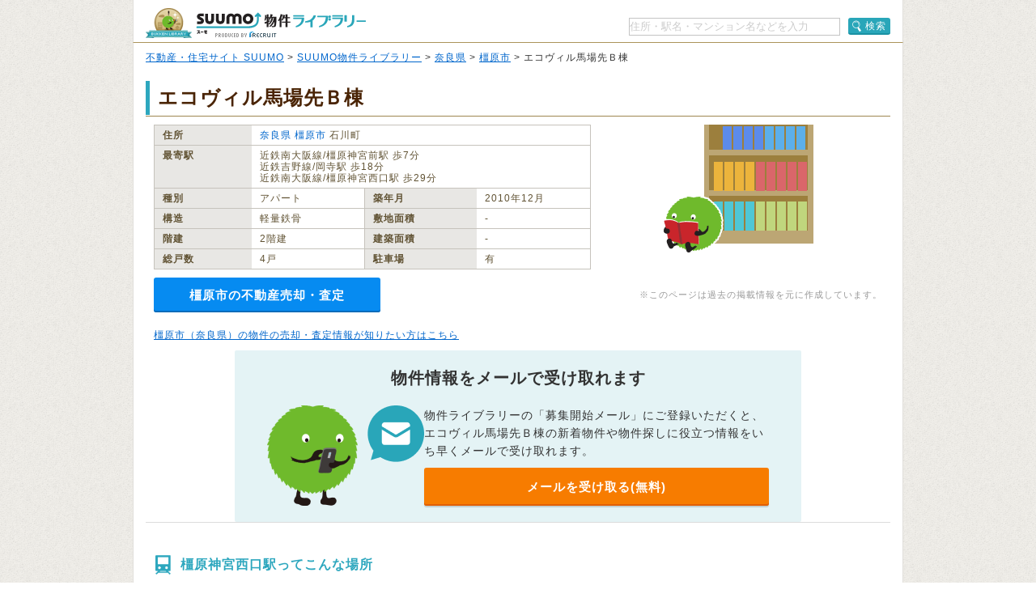

--- FILE ---
content_type: text/html;charset=UTF-8
request_url: https://suumo.jp/library/tf_29/sc_29205/to_1000615390/?bs=040
body_size: 12737
content:
<!DOCTYPE html PUBLIC "-//W3C//DTD XHTML 1.0 Transitional//EN" "http://www.w3.org/TR/xhtml1/DTD/xhtml1-transitional.dtd">
<html xmlns="http://www.w3.org/1999/xhtml" xml:lang="ja" lang="ja" xmlns:og="http://ogp.me/ns#" xmlns:fb="http://www.facebook.com/2008/fbml">
<head>
    <meta http-equiv="content-type" content="text/html; charset=utf-8" />
    <title>エコヴィル馬場先Ｂ棟/奈良県橿原市の物件情報【SUUMO】</title>
    <meta name="keywords" content="エコヴィル馬場先Ｂ棟,奈良県橿原市,物件,賃貸,マンション,新築マンション,中古マンション,SUUMO(スーモ)" />
    <meta name="description" content="エコヴィル馬場先Ｂ棟/奈良県橿原市の新築マンション、中古マンション、賃貸物件のSUUMO掲載情報がまとめて探せます。所在地は奈良県橿原市石川町（近鉄南大阪線/橿原神宮前駅 歩7分）。物件情報をまとめて探すなら【SUUMO物件ライブラリー】" />
    <meta http-equiv="content-style-type" content="text/css" />
    <meta http-equiv="content-script-type" content="text/javascript" />
    <link rel="stylesheet" type="text/css" media="screen, tv" href="/library/css/style.css?20260119" />
    <meta property="og:type" content="website" />
    <meta property="og:title" content="エコヴィル馬場先Ｂ棟/奈良県橿原市の物件情報【SUUMO】" />
    <meta property="og:image" content="https://suumo.jp/library/img/library_h1_title.png" />
    <meta property="og:url" content="https://suumo.jp/library/tf_29/sc_29205/to_1000615390/" />
    <meta property="fb:app_id" content="130714030375129" />
    <meta name="robots" content="noarchive" />
    
    <meta charset="utf-8"/>
    <script type="text/javascript" src="/library/lib/jquery.js?20260119"></script>
    <script type="text/javascript" src="/library/lib/jquery.tmpl.js?20260119"></script>
    <script type="text/javascript" src="https://www.google.com/jsapi?20260119"></script>
    
    
        
        <script type="text/javascript" src="/library/js/sa.input.js?20260119"></script>
        <script type="text/javascript" src="/library/js/sa.eventBind.js?20260119"></script>
        <script type="text/javascript" src="/library/js/sa.conv.js?20260119"></script>
    
    <script type="text/javascript" src="/library/js/library.js?20260119"></script>
    <link rel="canonical" href="https://suumo.jp/library/tf_29/sc_29205/to_1000615390/"/>
    <link rel="shortcut icon" href="/library/img/favicon.ico" type="image/vnd.microsoft.icon" />
    <link rel="icon" href="/library/img/favicon.ico" type="image/vnd.microsoft.icon" />
    <!-- ページ内スクロール用js -->
    <script type="text/javascript">
        $(document).ready(function () {
            $('a[href^="#"]').click(function (event) {
                var id = $(this).attr("href");
                var offset = 60;
                var target = $(id).offset().top - offset;
                $('html, body').animate({ scrollTop: target }, 500);
                event.preventDefault();
                return false;
            });
        });
    </script>
    
        <!-- Start Visual Website Optimizer Asynchronous Code -->
        <script type="text/javascript">
            var _vwo_code = (function () {
                var account_id = 102387,
                    settings_tolerance = 2000,
                    library_tolerance = 2500,
                    use_existing_jquery = false,
                    f = false, d = document; return { use_existing_jquery : function () { return use_existing_jquery; }, library_tolerance : function () { return library_tolerance; }, finish : function () { if (!f) { f = true;var a = d.getElementById('_vis_opt_path_hides'); if (a) a.parentNode.removeChild(a); } }, finished : function () { return f; },load : function (a) { var b = d.createElement('script'); b.src = a; b.type = 'text/javascript'; b.innerText; b.onerror = function () { _vwo_code.finish(); }; d.getElementsByTagName('head')[0].appendChild(b); }, init:function () { settings_timer=setTimeout('_vwo_code.finish()', settings_tolerance); var a = d.createElement('style'), b = 'body{opacity:0 !important;filter:alpha(opacity=0) !important;background:none !important;}', h = d.getElementsByTagName('head')[0]; a.setAttribute('id','_vis_opt_path_hides'); a.setAttribute('type','text/css'); if (a.styleSheet) a.styleSheet.cssText=b; else a.appendChild(d.createTextNode(b)); h.appendChild(a); this.load('//dev.visualwebsiteoptimizer.com/j.php?a=' + account_id + '&u=' + encodeURIComponent(d.URL) + '&r=' + Math.random()); return settings_timer;}}; } ()); _vwo_settings_timer = _vwo_code.init();
        </script>
        <!-- End Visual Website Optimizer Asynchronous Code -->
    
</head>

<body id="pageTop">
    
    <!-- ↓wrapper↓ -->
    <div id="wrapper">
        <!-- ↓header↓ -->
        <div id="header" class="bdLBrownB1">
            
        <div class="cFix fl">
            <div class="fl" title="SUUMO（スーモ）物件ライブラリー"><a href="/library/" class="b headH1title">SUUMO（スーモ）物件ライブラリー</a></div>
        </div>
        <ul class="cFix mT10 pB5">
            <li class="fr cFix w323 pT2">
                <div class="fl"><input name="kns" type="text" class="w259 TF tfSch h20" id="kns01" title="住所・駅名・マンション名などを入力" value="住所・駅名・マンション名などを入力"  onkeyDown="change(event.keyCode)"/></div>
                <div class="fr"><a  href="javascript:void(0)" class="action_btn action_btn--searchIcon"><span class="ic icSearch" title="検索" onClick="searchHeaderButton();return false;">検索</span></a></div>
                <script type="text/javascript">
                  function change(code){
                    if(code == 13){
                      searchHeaderButton();
                    }else{
                      return;
                    }
                  }
                  function searchHeaderButton(){
                    if($("#kns01").val() == "住所・駅名・マンション名などを入力"){
                      alert("キーワードを入力してください");
                      return false;
                    }else if(!$("#kns01").val().match(/[^\s$^　$]/)){
                      alert("キーワードを入力してください");
                      return false;
                    }
                    location.href = "/library/search/ichiran.html?qr=" + encodeURIComponent($("#kns01").val());
                    return false;
                  }
                </script>
            </li>
        </ul>
    
        </div>
        <!-- ↑header↑ -->
        <!-- ↓pankuzu↓ -->
        
        <div class="pT10 pB5 pH15 bgWhite bdLTGrayL bdLTGrayR">
            
                <a href="https://suumo.jp/">不動産・住宅サイト SUUMO</a> &gt;
            
                <a href="https://suumo.jp/library/">SUUMO物件ライブラリー</a> &gt;
            
                <a href="https://suumo.jp/library/tf_29/">奈良県</a> &gt;
            
                <a href="https://suumo.jp/library/tf_29/sc_29205/">橿原市</a> &gt;
            
            エコヴィル馬場先Ｂ棟
        </div>
    
        <!-- ↑pankuzu↑ -->
        <!-- ↓bottomWrapper↓ -->
        <div id="bottomWrapper">
            <!-- ↓contents↓ -->
            <div id="contents">
                <div class="h1title">
                    <h1>エコヴィル馬場先Ｂ棟</h1>
                </div>
                

                <div class="cFix p10 W900"><!-- maincontents -->
                    <div class="cFix">
                        <div class="fl w540 mR7 mB10">
                            <table border="0" cellspacing="0" cellpadding="0" class="w540 bdLLGray tlf fgBrown fs12">
                                <tbody>
                                    <tr>
                                        <th valign="top" scope="row"
                                            class="bdLLGrayL bdLLGrayT bdLLGrayB bgLLLGray w100 pH10 pV5 lh14 bld">住所
                                        </th>
                                        <td valign="top" colspan="3" class="bdLLGrayT bdLLGrayB pH10 pV5 lh14"><a href="/library/tf_29/" class="tdNone" >奈良県</a> <a href="/library/tf_29/sc_29205/" class="tdNone" >橿原市</a> 石川町</td>
                                    </tr>
                                    <tr>
                                        <th valign="top" scope="row"
                                            class="bdLLGrayL bdLLGrayT dLLGrayB bgLLLGray w100 pH10 pV5 lh14 bld">最寄駅
                                        </th>
                                        <td valign="top" colspan="3" class="bdLLGrayT bdLLGrayB pH10 pV5 lh14">
                                            
                                                近鉄南大阪線/橿原神宮前駅 歩7分
                                                <br/>
                                            
                                            
                                                近鉄吉野線/岡寺駅 歩18分
                                                <br />
                                            
                                            
                                                近鉄南大阪線/橿原神宮西口駅 歩29分
                                                <br/>
                                            
                                        </td>
                                    </tr>
                                    <tr>
                                        <th valign="top" scope="row"
                                            class="bdLLGrayL bdLLGrayT bdLLGrayB bgLLLGray w100 pH10 pV5 lh14 bld">種別
                                        </th>
                                        <td valign="top" class="bdLLGrayT bdLLGrayB pH10 pV5 w186 lh14">アパート</td>
                                        <th valign="top" scope="row"
                                            class="bdLLGrayL bdLLGrayT bgLLLGray w100 pH10 pV5 lh14 bld">築年月</th>
                                        <td valign="top" class="bdLLGrayT bdLLGrayB pH10 pV5 w186 lh14">2010年12月</td>
                                    </tr>
                                    <tr>
                                        <th valign="top" scope="row"
                                            class="bdLLGrayL bdLLGrayT bdLLGrayB bgLLLGray w100 pH10 pV5 lh14 bld">構造
                                        </th>
                                        <td valign="top" class="bdLLGrayT bdLLGrayB pH10 pV5 w186 lh14">軽量鉄骨</td>
                                        <th valign="top" scope="row"
                                            class="bdLLGrayL bdLLGrayT bdLLGrayB bgLLLGray w100 pH10 pV5 lh14 bld">敷地面積
                                        </th>
                                        <td valign="top" class="bdLLGrayT bdLLGrayB pH10 pV5 w186 lh14">‐</td>
                                    </tr>
                                    <tr>
                                        <th valign="top" scope="row"
                                            class="bdLLGrayL bdLLGrayT bdLLGrayB bgLLLGray w100 pH10 pV5 lh14 bld">階建
                                        </th>
                                        <td valign="top" class="bdLLGrayT bdLLGrayB pH10 pV5 w186 lh14">2階建</td>
                                        <th valign="top" scope="row"
                                            class="bdLLGrayL bdLLGrayT bdLLGrayB bgLLLGray w100 pH10 pV5 lh14 bld">建築面積
                                        </th>
                                        <td valign="top" class="bdLLGrayT bdLLGrayB pH10 pV5 w186 lh14">‐</td>
                                    </tr>
                                    <tr>
                                        <th valign="top" scope="row"
                                            class="bdLLGrayL bdLLGrayT bdLLGrayB bgLLLGray w100 pH10 pV5 lh14 bld">総戸数
                                        </th>
                                        <td valign="top" class="bdLLGrayT bdLLGrayB pH10 pV5 w186 lh14">4戸</td>
                                        <th valign="top" scope="row"
                                            class="bdLLGrayL bdLLGrayT bdLLGrayB bgLLLGray w100 pH10 pV5 lh14 bld">駐車場
                                        </th>
                                        <td valign="top" class="bdLLGrayT bdLLGrayB pH10 pV5 w186 lh14">有</td>
                                    </tr>
                                </tbody>
                            </table>
                            
                            
                            
                        </div>

                        <div class="fl pr">
                            
                                
                                
                                
                                    <div class="slick">
                                        <div class="slick_nophoto">
                                            <div class="slick_nophoto-object"><img src="/library/img/suumobook.png"
                                                    alt="noimage" loading="eager" /></div>
                                        </div>
                                    </div>
                                
                            
                            
                        </div>

                </div>
                <div class="fr">
                    <br />
                    <div class="fgLTGray fs11">※このページは過去の掲載情報を元に作成しています。</div>
                </div>
                <div class="baikyaku-button">
                    <a class="baikyaku-button_link"
                        href="/jj/kaisha/shiryou/JJ050FG510/?ar=000&amp;bs=100&amp;senimotokbn=1&amp;sms=D"
                        target="_blank">橿原市の不動産売却・査定</a>
                </div>
            </div><!-- /maincontents -->

            <p class="mT10 mB10 mL10">
                <a href="https://suumo.jp/baikyaku/nara/sc_kashihara/top/" target="_blank">橿原市（奈良県）の物件の売却・査定情報が知りたい方はこちら</a>
            </p>

            
            <!-- /cassettearea -->
            <div class="mail_cassette">
                <h2 class="mail_cassette-header">物件情報をメールで受け取れます</h2>
                <div class="mail_cassette-body">
                    <img src="/library/img/suumo_mail.png" alt="物件情報をメールで受け取れます" width="194" height="124">
                    <div>
                        <div class="mail_cassette-text">物件ライブラリーの「募集開始メール」にご登録いただくと、エコヴィル馬場先Ｂ棟の新着物件や物件探しに役立つ情報をいち早くメールで受け取れます。</div>
                        <a class="mail_cassette-button" href="/jj/common/service/JJ901FM800/?touCd=1000615390">メールを受け取る(無料)</a>
                    </div>
                </div>
            </div>
            
            
            
            <div class="bdPaleGrayT"></div>

            
            

            
            
                <div id="js-eki_gaiyo-cassette" class="gaiyo-cassette"><!-- eki_gaiyo -->
                    
                        <div class="accordion-item">
                            <div class="gaiyo-title"><div class="eki_gaiyo-title_icon">
                                    <h2>橿原神宮西口駅ってこんな場所</h2>
                                </div>
                            </div>
                            <div class="gaiyo-body">
                            <p>
                                橿原神宮西口駅は、近鉄南大阪線が運行しています。
                            
                            
                                <br/>駅周辺にはコンビニなどの商業施設があり、生活利便性が高い街です。<br/>また、幼稚園・保育園、中学校があるので、教育環境も充実しています。
                            
                                
                            
                                
                            
                            
                            
                            </p>
                            </div>
                            
                            <div class="gaiyo-notes">
                                ※掲載しているアクセス情報は2021年03月時点のものです。<br/>※経路情報、所要時間情報は平日・日中の標準的な所要時間での乗り換え経路を採用しています。
                            </div>
                            
                            
                            
                            <div class="cFix">
                                <div id="js-shikugun_gaiyo-btn" class="gaiyo-btn">
                                    <a id="gaiyo-btn_link-07910" class="gaiyo-btn_link" href="/machi/nara/ek_07910/" target="_blank">橿原神宮西口駅の住みやすさを見る</a>
                                </div>
                            </div>
                        </div>
                        
                        
                    
                        <div class="accordion-item is-hidden">
                            <div class="gaiyo-title"><div class="eki_gaiyo-title_icon">
                                    <h2>橿原神宮前駅ってこんな場所</h2>
                                </div>
                            </div>
                            <div class="gaiyo-body">
                            <p>
                                橿原神宮前駅は、近鉄南大阪線、近鉄橿原線、近鉄吉野線が通っています。
                            
                            
                                
                            
                                <br/>駅周辺にはスーパー、コンビニ、薬局（薬店）などの商業施設があり、生活利便性が高い街です。<br/>また、幼稚園・保育園、小学校があるので、教育環境も充実しています。
                            
                                
                            
                            
                            
                            </p>
                            </div>
                            
                            <div class="gaiyo-notes">
                                ※掲載しているアクセス情報は2021年03月時点のものです。<br/>※経路情報、所要時間情報は平日・日中の標準的な所要時間での乗り換え経路を採用しています。
                            </div>
                            
                            
                            
                            <div class="cFix">
                                <div id="js-shikugun_gaiyo-btn" class="gaiyo-btn">
                                    <a id="gaiyo-btn_link-07920" class="gaiyo-btn_link" href="/machi/nara/ek_07920/" target="_blank">橿原神宮前駅の住みやすさを見る</a>
                                </div>
                            </div>
                        </div>
                        
                        
                    
                        <div class="accordion-item is-hidden">
                            <div class="gaiyo-title"><div class="eki_gaiyo-title_icon">
                                    <h2>岡寺駅ってこんな場所</h2>
                                </div>
                            </div>
                            <div class="gaiyo-body">
                            <p>
                                岡寺駅は、近鉄吉野線が運行しています。
                            
                            
                                
                            
                                
                            
                                <br/>駅周辺にはスーパー、コンビニ、薬局（薬店）などの商業施設があり、生活利便性が高い街です。<br/>また、幼稚園・保育園、小学校があるので、教育環境も充実しています。
                            
                            
                            
                            </p>
                            </div>
                            
                            <div class="gaiyo-notes">
                                ※掲載しているアクセス情報は2021年03月時点のものです。<br/>※経路情報、所要時間情報は平日・日中の標準的な所要時間での乗り換え経路を採用しています。
                            </div>
                            
                            
                            
                            <div class="cFix">
                                <div id="js-shikugun_gaiyo-btn" class="gaiyo-btn">
                                    <a id="gaiyo-btn_link-06540" class="gaiyo-btn_link" href="/machi/nara/ek_06540/" target="_blank">岡寺駅の住みやすさを見る</a>
                                </div>
                            </div>
                        </div>
                        
                        
                            <div class="accordion">
                                <a href="javascript:void(0);" class="js-accordion-trigger">
                                    <p class="accordion--open">
                                        <span class="accordion--open-icon"></span>
                                        <span class="accordion--open-text">他の駅を見る</span>
                                    </p>
                                    <p class="accordion--close" style="display: none">
                                        <span class="accordion--close-icon"></span>
                                        <span class="accordion--close-text">閉じる</span>
                                    </p>

                                </a>
                            </div>
                        
                    
                </div><!-- /eki_gaiyo -->
                <div class="bdPaleGrayT"></div>
            
            
            
                <div id="js-rosen_info" class="rosen_info-cassette"><!-- rosen_info -->
                    
                        <div class="accordion-item">
                            <div class="rosen_info-title">
                                <div class="rosen_info-title_icon">
                                    <h2>橿原神宮西口駅の路線情報</h2>
                                </div>
                            </div>
                            <div class="rosen_info js-rosenTab">
                                <div class="rosen_info-nav">
                                    <ul class="rosen_info-nav_list">
                                        
                                                <li class="rosen_info-nav_btn js-rosenTabBtn is-active"><span class="rosen_info-nav_text">近鉄南大阪線</span></li>
                                        
                                    </ul>
                                </div>
                                <div class="rosen_info-body js-rosenSlider" data-ol-has-click-handler="">
                                
                                    <div class="rosen_info-body_item js-rosenTabBody">
                                        <div class="rosen_congestion">
                                        
                                            <ul class="rosen_congestion-list">
                                                
                                                    <li class="rosen_congestion-item">近鉄南大阪線(混雑率：132%(俊徳道→布施))</li>
                                                
                                                    <li class="rosen_congestion-item">近鉄南大阪線(混雑率：128%(北田辺→河堀口))</li>
                                                
                                            </ul>
                                        
                                        </div>
                                        <div class="rosen-slider js-rosenSliderWrapper">
                                            <div class="rosen-slider_arrow rosen-slider_arrow--prev">
                                                <a href="javascript:void(0);" class="rosen-slider_prev js-rosenSliderPrev">前へ</a>
                                            </div>
                                            <div class="rosen-slider_stage">
                                                <ul class="rosen_station-list js-rosenSliderSlides">
                                                    
                                                        <li class="rosen_station-item js-rosenSliderItem">
                                                            <a href="/osaka/ek_05690/" class="rosen_station-btn" target="_blank">
                                                                <span class="rosen_station-inner"><span class="rosen_station-text">大阪阿部野橋</span></span>
                                                            </a>
                                                        </li>
                                                    
                                                        <li class="rosen_station-item js-rosenSliderItem">
                                                            <a href="/osaka/ek_15230/" class="rosen_station-btn" target="_blank">
                                                                <span class="rosen_station-inner"><span class="rosen_station-text">河堀口</span></span>
                                                            </a>
                                                        </li>
                                                    
                                                        <li class="rosen_station-item js-rosenSliderItem">
                                                            <a href="/osaka/ek_11350/" class="rosen_station-btn" target="_blank">
                                                                <span class="rosen_station-inner"><span class="rosen_station-text">北田辺</span></span>
                                                            </a>
                                                        </li>
                                                    
                                                        <li class="rosen_station-item js-rosenSliderItem">
                                                            <a href="/osaka/ek_03610/" class="rosen_station-btn" target="_blank">
                                                                <span class="rosen_station-inner"><span class="rosen_station-text">今川</span></span>
                                                            </a>
                                                        </li>
                                                    
                                                        <li class="rosen_station-item js-rosenSliderItem">
                                                            <a href="/osaka/ek_31280/" class="rosen_station-btn" target="_blank">
                                                                <span class="rosen_station-inner"><span class="rosen_station-text">針中野</span></span>
                                                            </a>
                                                        </li>
                                                    
                                                        <li class="rosen_station-item js-rosenSliderItem">
                                                            <a href="/osaka/ek_39940/" class="rosen_station-btn" target="_blank">
                                                                <span class="rosen_station-inner"><span class="rosen_station-text">矢田</span></span>
                                                            </a>
                                                        </li>
                                                    
                                                        <li class="rosen_station-item js-rosenSliderItem">
                                                            <a href="/osaka/ek_09970/" class="rosen_station-btn" target="_blank">
                                                                <span class="rosen_station-inner"><span class="rosen_station-text">河内天美</span></span>
                                                            </a>
                                                        </li>
                                                    
                                                        <li class="rosen_station-item js-rosenSliderItem">
                                                            <a href="/osaka/ek_29800/" class="rosen_station-btn" target="_blank">
                                                                <span class="rosen_station-inner"><span class="rosen_station-text">布忍</span></span>
                                                            </a>
                                                        </li>
                                                    
                                                        <li class="rosen_station-item js-rosenSliderItem">
                                                            <a href="/osaka/ek_22570/" class="rosen_station-btn" target="_blank">
                                                                <span class="rosen_station-inner"><span class="rosen_station-text">高見ノ里</span></span>
                                                            </a>
                                                        </li>
                                                    
                                                        <li class="rosen_station-item js-rosenSliderItem">
                                                            <a href="/osaka/ek_10050/" class="rosen_station-btn" target="_blank">
                                                                <span class="rosen_station-inner"><span class="rosen_station-text">河内松原</span></span>
                                                            </a>
                                                        </li>
                                                    
                                                        <li class="rosen_station-item js-rosenSliderItem">
                                                            <a href="/osaka/ek_04810/" class="rosen_station-btn" target="_blank">
                                                                <span class="rosen_station-inner"><span class="rosen_station-text">恵我ノ荘</span></span>
                                                            </a>
                                                        </li>
                                                    
                                                        <li class="rosen_station-item js-rosenSliderItem">
                                                            <a href="/osaka/ek_22710/" class="rosen_station-btn" target="_blank">
                                                                <span class="rosen_station-inner"><span class="rosen_station-text">高鷲</span></span>
                                                            </a>
                                                        </li>
                                                    
                                                        <li class="rosen_station-item js-rosenSliderItem">
                                                            <a href="/osaka/ek_33810/" class="rosen_station-btn" target="_blank">
                                                                <span class="rosen_station-inner"><span class="rosen_station-text">藤井寺</span></span>
                                                            </a>
                                                        </li>
                                                    
                                                        <li class="rosen_station-item js-rosenSliderItem">
                                                            <a href="/osaka/ek_30460/" class="rosen_station-btn" target="_blank">
                                                                <span class="rosen_station-inner"><span class="rosen_station-text">土師ノ里</span></span>
                                                            </a>
                                                        </li>
                                                    
                                                        <li class="rosen_station-item js-rosenSliderItem">
                                                            <a href="/osaka/ek_25880/" class="rosen_station-btn" target="_blank">
                                                                <span class="rosen_station-inner"><span class="rosen_station-text">道明寺</span></span>
                                                            </a>
                                                        </li>
                                                    
                                                        <li class="rosen_station-item js-rosenSliderItem">
                                                            <a href="/osaka/ek_34590/" class="rosen_station-btn" target="_blank">
                                                                <span class="rosen_station-inner"><span class="rosen_station-text">古市</span></span>
                                                            </a>
                                                        </li>
                                                    
                                                        <li class="rosen_station-item js-rosenSliderItem">
                                                            <a href="/osaka/ek_15270/" class="rosen_station-btn" target="_blank">
                                                                <span class="rosen_station-inner"><span class="rosen_station-text">駒ケ谷</span></span>
                                                            </a>
                                                        </li>
                                                    
                                                        <li class="rosen_station-item js-rosenSliderItem">
                                                            <a href="/osaka/ek_09310/" class="rosen_station-btn" target="_blank">
                                                                <span class="rosen_station-inner"><span class="rosen_station-text">上ノ太子</span></span>
                                                            </a>
                                                        </li>
                                                    
                                                        <li class="rosen_station-item js-rosenSliderItem">
                                                            <a href="/nara/ek_29530/" class="rosen_station-btn" target="_blank">
                                                                <span class="rosen_station-inner"><span class="rosen_station-text">二上山</span></span>
                                                            </a>
                                                        </li>
                                                    
                                                        <li class="rosen_station-item js-rosenSliderItem">
                                                            <a href="/nara/ek_29550/" class="rosen_station-btn" target="_blank">
                                                                <span class="rosen_station-inner"><span class="rosen_station-text">二上神社口</span></span>
                                                            </a>
                                                        </li>
                                                    
                                                        <li class="rosen_station-item js-rosenSliderItem">
                                                            <a href="/nara/ek_22070/" class="rosen_station-btn" target="_blank">
                                                                <span class="rosen_station-inner"><span class="rosen_station-text">当麻寺</span></span>
                                                            </a>
                                                        </li>
                                                    
                                                        <li class="rosen_station-item js-rosenSliderItem">
                                                            <a href="/nara/ek_03790/" class="rosen_station-btn" target="_blank">
                                                                <span class="rosen_station-inner"><span class="rosen_station-text">磐城</span></span>
                                                            </a>
                                                        </li>
                                                    
                                                        <li class="rosen_station-item js-rosenSliderItem">
                                                            <a href="/nara/ek_18390/" class="rosen_station-btn" target="_blank">
                                                                <span class="rosen_station-inner"><span class="rosen_station-text">尺土</span></span>
                                                            </a>
                                                        </li>
                                                    
                                                        <li class="rosen_station-item js-rosenSliderItem">
                                                            <a href="/nara/ek_22330/" class="rosen_station-btn" target="_blank">
                                                                <span class="rosen_station-inner"><span class="rosen_station-text">高田市</span></span>
                                                            </a>
                                                        </li>
                                                    
                                                        <li class="rosen_station-item js-rosenSliderItem">
                                                            <a href="/nara/ek_04130/" class="rosen_station-btn" target="_blank">
                                                                <span class="rosen_station-inner"><span class="rosen_station-text">浮孔</span></span>
                                                            </a>
                                                        </li>
                                                    
                                                        <li class="rosen_station-item js-rosenSliderItem">
                                                            <a href="/nara/ek_34840/" class="rosen_station-btn" target="_blank">
                                                                <span class="rosen_station-inner"><span class="rosen_station-text">坊城</span></span>
                                                            </a>
                                                        </li>
                                                    
                                                        <li class="rosen_station-item js-rosenSliderItem is-active">
                                                            <a href="/nara/ek_07910/" class="rosen_station-btn" target="_blank">
                                                                <span class="rosen_station-inner"><span class="rosen_station-text">橿原神宮西口</span></span>
                                                            </a>
                                                        </li>
                                                    
                                                        <li class="rosen_station-item js-rosenSliderItem">
                                                            <a href="/nara/ek_07920/" class="rosen_station-btn" target="_blank">
                                                                <span class="rosen_station-inner"><span class="rosen_station-text">橿原神宮前</span></span>
                                                            </a>
                                                        </li>
                                                    
                                                </ul>
                                            </div>
                                            <div class="rosen-slider_arrow rosen-slider_arrow--next">
                                                <a href="javascript:void(0);" class="rosen-slider_next js-rosenSliderNext">次へ</a>
                                            </div>
                                        </div>
                                    </div>
                                
                                </div>
                                <div class="rosen_info-notes">
                                    <div>※こちらは定員乗車の基準を100%とした、2017年の国土交通省のデータより抜粋しています。詳細について、<a href='https://www.mlit.go.jp/report/press/tetsudo04_hh_000068.html' target='_blank'>こちら</a>をご覧ください。</div>
                                </div>
                            </div>
                        </div>
                        
                    
                        <div class="accordion-item is-hidden">
                            <div class="rosen_info-title">
                                <div class="rosen_info-title_icon">
                                    <h2>橿原神宮前駅の路線情報</h2>
                                </div>
                            </div>
                            <div class="rosen_info js-rosenTab">
                                <div class="rosen_info-nav">
                                    <ul class="rosen_info-nav_list">
                                        
                                                <li class="rosen_info-nav_btn js-rosenTabBtn is-active"><span class="rosen_info-nav_text">近鉄南大阪線</span></li>
                                        
                                                <li class="rosen_info-nav_btn js-rosenTabBtn"><span class="rosen_info-nav_text">近鉄橿原線</span></li>
                                        
                                                <li class="rosen_info-nav_btn js-rosenTabBtn"><span class="rosen_info-nav_text">近鉄吉野線</span></li>
                                        
                                    </ul>
                                </div>
                                <div class="rosen_info-body js-rosenSlider" data-ol-has-click-handler="">
                                
                                    <div class="rosen_info-body_item js-rosenTabBody">
                                        <div class="rosen_congestion">
                                        
                                            <ul class="rosen_congestion-list">
                                                
                                                    <li class="rosen_congestion-item">近鉄南大阪線(混雑率：132%(俊徳道→布施))</li>
                                                
                                                    <li class="rosen_congestion-item">近鉄南大阪線(混雑率：128%(北田辺→河堀口))</li>
                                                
                                            </ul>
                                        
                                        </div>
                                        <div class="rosen-slider js-rosenSliderWrapper">
                                            <div class="rosen-slider_arrow rosen-slider_arrow--prev">
                                                <a href="javascript:void(0);" class="rosen-slider_prev js-rosenSliderPrev">前へ</a>
                                            </div>
                                            <div class="rosen-slider_stage">
                                                <ul class="rosen_station-list js-rosenSliderSlides">
                                                    
                                                        <li class="rosen_station-item js-rosenSliderItem">
                                                            <a href="/osaka/ek_05690/" class="rosen_station-btn" target="_blank">
                                                                <span class="rosen_station-inner"><span class="rosen_station-text">大阪阿部野橋</span></span>
                                                            </a>
                                                        </li>
                                                    
                                                        <li class="rosen_station-item js-rosenSliderItem">
                                                            <a href="/osaka/ek_15230/" class="rosen_station-btn" target="_blank">
                                                                <span class="rosen_station-inner"><span class="rosen_station-text">河堀口</span></span>
                                                            </a>
                                                        </li>
                                                    
                                                        <li class="rosen_station-item js-rosenSliderItem">
                                                            <a href="/osaka/ek_11350/" class="rosen_station-btn" target="_blank">
                                                                <span class="rosen_station-inner"><span class="rosen_station-text">北田辺</span></span>
                                                            </a>
                                                        </li>
                                                    
                                                        <li class="rosen_station-item js-rosenSliderItem">
                                                            <a href="/osaka/ek_03610/" class="rosen_station-btn" target="_blank">
                                                                <span class="rosen_station-inner"><span class="rosen_station-text">今川</span></span>
                                                            </a>
                                                        </li>
                                                    
                                                        <li class="rosen_station-item js-rosenSliderItem">
                                                            <a href="/osaka/ek_31280/" class="rosen_station-btn" target="_blank">
                                                                <span class="rosen_station-inner"><span class="rosen_station-text">針中野</span></span>
                                                            </a>
                                                        </li>
                                                    
                                                        <li class="rosen_station-item js-rosenSliderItem">
                                                            <a href="/osaka/ek_39940/" class="rosen_station-btn" target="_blank">
                                                                <span class="rosen_station-inner"><span class="rosen_station-text">矢田</span></span>
                                                            </a>
                                                        </li>
                                                    
                                                        <li class="rosen_station-item js-rosenSliderItem">
                                                            <a href="/osaka/ek_09970/" class="rosen_station-btn" target="_blank">
                                                                <span class="rosen_station-inner"><span class="rosen_station-text">河内天美</span></span>
                                                            </a>
                                                        </li>
                                                    
                                                        <li class="rosen_station-item js-rosenSliderItem">
                                                            <a href="/osaka/ek_29800/" class="rosen_station-btn" target="_blank">
                                                                <span class="rosen_station-inner"><span class="rosen_station-text">布忍</span></span>
                                                            </a>
                                                        </li>
                                                    
                                                        <li class="rosen_station-item js-rosenSliderItem">
                                                            <a href="/osaka/ek_22570/" class="rosen_station-btn" target="_blank">
                                                                <span class="rosen_station-inner"><span class="rosen_station-text">高見ノ里</span></span>
                                                            </a>
                                                        </li>
                                                    
                                                        <li class="rosen_station-item js-rosenSliderItem">
                                                            <a href="/osaka/ek_10050/" class="rosen_station-btn" target="_blank">
                                                                <span class="rosen_station-inner"><span class="rosen_station-text">河内松原</span></span>
                                                            </a>
                                                        </li>
                                                    
                                                        <li class="rosen_station-item js-rosenSliderItem">
                                                            <a href="/osaka/ek_04810/" class="rosen_station-btn" target="_blank">
                                                                <span class="rosen_station-inner"><span class="rosen_station-text">恵我ノ荘</span></span>
                                                            </a>
                                                        </li>
                                                    
                                                        <li class="rosen_station-item js-rosenSliderItem">
                                                            <a href="/osaka/ek_22710/" class="rosen_station-btn" target="_blank">
                                                                <span class="rosen_station-inner"><span class="rosen_station-text">高鷲</span></span>
                                                            </a>
                                                        </li>
                                                    
                                                        <li class="rosen_station-item js-rosenSliderItem">
                                                            <a href="/osaka/ek_33810/" class="rosen_station-btn" target="_blank">
                                                                <span class="rosen_station-inner"><span class="rosen_station-text">藤井寺</span></span>
                                                            </a>
                                                        </li>
                                                    
                                                        <li class="rosen_station-item js-rosenSliderItem">
                                                            <a href="/osaka/ek_30460/" class="rosen_station-btn" target="_blank">
                                                                <span class="rosen_station-inner"><span class="rosen_station-text">土師ノ里</span></span>
                                                            </a>
                                                        </li>
                                                    
                                                        <li class="rosen_station-item js-rosenSliderItem">
                                                            <a href="/osaka/ek_25880/" class="rosen_station-btn" target="_blank">
                                                                <span class="rosen_station-inner"><span class="rosen_station-text">道明寺</span></span>
                                                            </a>
                                                        </li>
                                                    
                                                        <li class="rosen_station-item js-rosenSliderItem">
                                                            <a href="/osaka/ek_34590/" class="rosen_station-btn" target="_blank">
                                                                <span class="rosen_station-inner"><span class="rosen_station-text">古市</span></span>
                                                            </a>
                                                        </li>
                                                    
                                                        <li class="rosen_station-item js-rosenSliderItem">
                                                            <a href="/osaka/ek_15270/" class="rosen_station-btn" target="_blank">
                                                                <span class="rosen_station-inner"><span class="rosen_station-text">駒ケ谷</span></span>
                                                            </a>
                                                        </li>
                                                    
                                                        <li class="rosen_station-item js-rosenSliderItem">
                                                            <a href="/osaka/ek_09310/" class="rosen_station-btn" target="_blank">
                                                                <span class="rosen_station-inner"><span class="rosen_station-text">上ノ太子</span></span>
                                                            </a>
                                                        </li>
                                                    
                                                        <li class="rosen_station-item js-rosenSliderItem">
                                                            <a href="/nara/ek_29530/" class="rosen_station-btn" target="_blank">
                                                                <span class="rosen_station-inner"><span class="rosen_station-text">二上山</span></span>
                                                            </a>
                                                        </li>
                                                    
                                                        <li class="rosen_station-item js-rosenSliderItem">
                                                            <a href="/nara/ek_29550/" class="rosen_station-btn" target="_blank">
                                                                <span class="rosen_station-inner"><span class="rosen_station-text">二上神社口</span></span>
                                                            </a>
                                                        </li>
                                                    
                                                        <li class="rosen_station-item js-rosenSliderItem">
                                                            <a href="/nara/ek_22070/" class="rosen_station-btn" target="_blank">
                                                                <span class="rosen_station-inner"><span class="rosen_station-text">当麻寺</span></span>
                                                            </a>
                                                        </li>
                                                    
                                                        <li class="rosen_station-item js-rosenSliderItem">
                                                            <a href="/nara/ek_03790/" class="rosen_station-btn" target="_blank">
                                                                <span class="rosen_station-inner"><span class="rosen_station-text">磐城</span></span>
                                                            </a>
                                                        </li>
                                                    
                                                        <li class="rosen_station-item js-rosenSliderItem">
                                                            <a href="/nara/ek_18390/" class="rosen_station-btn" target="_blank">
                                                                <span class="rosen_station-inner"><span class="rosen_station-text">尺土</span></span>
                                                            </a>
                                                        </li>
                                                    
                                                        <li class="rosen_station-item js-rosenSliderItem">
                                                            <a href="/nara/ek_22330/" class="rosen_station-btn" target="_blank">
                                                                <span class="rosen_station-inner"><span class="rosen_station-text">高田市</span></span>
                                                            </a>
                                                        </li>
                                                    
                                                        <li class="rosen_station-item js-rosenSliderItem">
                                                            <a href="/nara/ek_04130/" class="rosen_station-btn" target="_blank">
                                                                <span class="rosen_station-inner"><span class="rosen_station-text">浮孔</span></span>
                                                            </a>
                                                        </li>
                                                    
                                                        <li class="rosen_station-item js-rosenSliderItem">
                                                            <a href="/nara/ek_34840/" class="rosen_station-btn" target="_blank">
                                                                <span class="rosen_station-inner"><span class="rosen_station-text">坊城</span></span>
                                                            </a>
                                                        </li>
                                                    
                                                        <li class="rosen_station-item js-rosenSliderItem">
                                                            <a href="/nara/ek_07910/" class="rosen_station-btn" target="_blank">
                                                                <span class="rosen_station-inner"><span class="rosen_station-text">橿原神宮西口</span></span>
                                                            </a>
                                                        </li>
                                                    
                                                        <li class="rosen_station-item js-rosenSliderItem is-active">
                                                            <a href="/nara/ek_07920/" class="rosen_station-btn" target="_blank">
                                                                <span class="rosen_station-inner"><span class="rosen_station-text">橿原神宮前</span></span>
                                                            </a>
                                                        </li>
                                                    
                                                </ul>
                                            </div>
                                            <div class="rosen-slider_arrow rosen-slider_arrow--next">
                                                <a href="javascript:void(0);" class="rosen-slider_next js-rosenSliderNext">次へ</a>
                                            </div>
                                        </div>
                                    </div>
                                
                                    <div class="rosen_info-body_item js-rosenTabBody is-hidden">
                                        <div class="rosen_congestion">
                                        
                                        </div>
                                        <div class="rosen-slider js-rosenSliderWrapper">
                                            <div class="rosen-slider_arrow rosen-slider_arrow--prev">
                                                <a href="javascript:void(0);" class="rosen-slider_prev js-rosenSliderPrev">前へ</a>
                                            </div>
                                            <div class="rosen-slider_stage">
                                                <ul class="rosen_station-list js-rosenSliderSlides">
                                                    
                                                        <li class="rosen_station-item js-rosenSliderItem">
                                                            <a href="/nara/ek_40420/" class="rosen_station-btn" target="_blank">
                                                                <span class="rosen_station-inner"><span class="rosen_station-text">大和西大寺</span></span>
                                                            </a>
                                                        </li>
                                                    
                                                        <li class="rosen_station-item js-rosenSliderItem">
                                                            <a href="/nara/ek_01320/" class="rosen_station-btn" target="_blank">
                                                                <span class="rosen_station-inner"><span class="rosen_station-text">尼ケ辻</span></span>
                                                            </a>
                                                        </li>
                                                    
                                                        <li class="rosen_station-item js-rosenSliderItem">
                                                            <a href="/nara/ek_29170/" class="rosen_station-btn" target="_blank">
                                                                <span class="rosen_station-inner"><span class="rosen_station-text">西ノ京</span></span>
                                                            </a>
                                                        </li>
                                                    
                                                        <li class="rosen_station-item js-rosenSliderItem">
                                                            <a href="/nara/ek_12603/" class="rosen_station-btn" target="_blank">
                                                                <span class="rosen_station-inner"><span class="rosen_station-text">九条</span></span>
                                                            </a>
                                                        </li>
                                                    
                                                        <li class="rosen_station-item js-rosenSliderItem">
                                                            <a href="/nara/ek_12250/" class="rosen_station-btn" target="_blank">
                                                                <span class="rosen_station-inner"><span class="rosen_station-text">近鉄郡山</span></span>
                                                            </a>
                                                        </li>
                                                    
                                                        <li class="rosen_station-item js-rosenSliderItem">
                                                            <a href="/nara/ek_24830/" class="rosen_station-btn" target="_blank">
                                                                <span class="rosen_station-inner"><span class="rosen_station-text">筒井</span></span>
                                                            </a>
                                                        </li>
                                                    
                                                        <li class="rosen_station-item js-rosenSliderItem">
                                                            <a href="/nara/ek_33330/" class="rosen_station-btn" target="_blank">
                                                                <span class="rosen_station-inner"><span class="rosen_station-text">平端</span></span>
                                                            </a>
                                                        </li>
                                                    
                                                        <li class="rosen_station-item js-rosenSliderItem">
                                                            <a href="/nara/ek_33490/" class="rosen_station-btn" target="_blank">
                                                                <span class="rosen_station-inner"><span class="rosen_station-text">ファミリー公園前</span></span>
                                                            </a>
                                                        </li>
                                                    
                                                        <li class="rosen_station-item js-rosenSliderItem">
                                                            <a href="/nara/ek_40610/" class="rosen_station-btn" target="_blank">
                                                                <span class="rosen_station-inner"><span class="rosen_station-text">結崎</span></span>
                                                            </a>
                                                        </li>
                                                    
                                                        <li class="rosen_station-item js-rosenSliderItem">
                                                            <a href="/nara/ek_03920/" class="rosen_station-btn" target="_blank">
                                                                <span class="rosen_station-inner"><span class="rosen_station-text">石見</span></span>
                                                            </a>
                                                        </li>
                                                    
                                                        <li class="rosen_station-item js-rosenSliderItem">
                                                            <a href="/nara/ek_23740/" class="rosen_station-btn" target="_blank">
                                                                <span class="rosen_station-inner"><span class="rosen_station-text">田原本</span></span>
                                                            </a>
                                                        </li>
                                                    
                                                        <li class="rosen_station-item js-rosenSliderItem">
                                                            <a href="/nara/ek_07810/" class="rosen_station-btn" target="_blank">
                                                                <span class="rosen_station-inner"><span class="rosen_station-text">笠縫</span></span>
                                                            </a>
                                                        </li>
                                                    
                                                        <li class="rosen_station-item js-rosenSliderItem">
                                                            <a href="/nara/ek_29670/" class="rosen_station-btn" target="_blank">
                                                                <span class="rosen_station-inner"><span class="rosen_station-text">新ノ口</span></span>
                                                            </a>
                                                        </li>
                                                    
                                                        <li class="rosen_station-item js-rosenSliderItem">
                                                            <a href="/nara/ek_40460/" class="rosen_station-btn" target="_blank">
                                                                <span class="rosen_station-inner"><span class="rosen_station-text">大和八木</span></span>
                                                            </a>
                                                        </li>
                                                    
                                                        <li class="rosen_station-item js-rosenSliderItem">
                                                            <a href="/nara/ek_39740/" class="rosen_station-btn" target="_blank">
                                                                <span class="rosen_station-inner"><span class="rosen_station-text">八木西口</span></span>
                                                            </a>
                                                        </li>
                                                    
                                                        <li class="rosen_station-item js-rosenSliderItem">
                                                            <a href="/nara/ek_04460/" class="rosen_station-btn" target="_blank">
                                                                <span class="rosen_station-inner"><span class="rosen_station-text">畝傍御陵前</span></span>
                                                            </a>
                                                        </li>
                                                    
                                                        <li class="rosen_station-item js-rosenSliderItem is-active">
                                                            <a href="/nara/ek_07920/" class="rosen_station-btn" target="_blank">
                                                                <span class="rosen_station-inner"><span class="rosen_station-text">橿原神宮前</span></span>
                                                            </a>
                                                        </li>
                                                    
                                                </ul>
                                            </div>
                                            <div class="rosen-slider_arrow rosen-slider_arrow--next">
                                                <a href="javascript:void(0);" class="rosen-slider_next js-rosenSliderNext">次へ</a>
                                            </div>
                                        </div>
                                    </div>
                                
                                    <div class="rosen_info-body_item js-rosenTabBody is-hidden">
                                        <div class="rosen_congestion">
                                        
                                        </div>
                                        <div class="rosen-slider js-rosenSliderWrapper">
                                            <div class="rosen-slider_arrow rosen-slider_arrow--prev">
                                                <a href="javascript:void(0);" class="rosen-slider_prev js-rosenSliderPrev">前へ</a>
                                            </div>
                                            <div class="rosen-slider_stage">
                                                <ul class="rosen_station-list js-rosenSliderSlides">
                                                    
                                                        <li class="rosen_station-item js-rosenSliderItem is-active">
                                                            <a href="/nara/ek_07920/" class="rosen_station-btn" target="_blank">
                                                                <span class="rosen_station-inner"><span class="rosen_station-text">橿原神宮前</span></span>
                                                            </a>
                                                        </li>
                                                    
                                                        <li class="rosen_station-item js-rosenSliderItem">
                                                            <a href="/nara/ek_06540/" class="rosen_station-btn" target="_blank">
                                                                <span class="rosen_station-inner"><span class="rosen_station-text">岡寺</span></span>
                                                            </a>
                                                        </li>
                                                    
                                                        <li class="rosen_station-item js-rosenSliderItem">
                                                            <a href="/nara/ek_00970/" class="rosen_station-btn" target="_blank">
                                                                <span class="rosen_station-inner"><span class="rosen_station-text">飛鳥</span></span>
                                                            </a>
                                                        </li>
                                                    
                                                        <li class="rosen_station-item js-rosenSliderItem">
                                                            <a href="/nara/ek_24920/" class="rosen_station-btn" target="_blank">
                                                                <span class="rosen_station-inner"><span class="rosen_station-text">壺阪山</span></span>
                                                            </a>
                                                        </li>
                                                    
                                                        <li class="rosen_station-item js-rosenSliderItem">
                                                            <a href="/nara/ek_02960/" class="rosen_station-btn" target="_blank">
                                                                <span class="rosen_station-inner"><span class="rosen_station-text">市尾</span></span>
                                                            </a>
                                                        </li>
                                                    
                                                        <li class="rosen_station-item js-rosenSliderItem">
                                                            <a href="/nara/ek_12650/" class="rosen_station-btn" target="_blank">
                                                                <span class="rosen_station-inner"><span class="rosen_station-text">葛</span></span>
                                                            </a>
                                                        </li>
                                                    
                                                        <li class="rosen_station-item js-rosenSliderItem">
                                                            <a href="/nara/ek_41040/" class="rosen_station-btn" target="_blank">
                                                                <span class="rosen_station-inner"><span class="rosen_station-text">吉野口</span></span>
                                                            </a>
                                                        </li>
                                                    
                                                        <li class="rosen_station-item js-rosenSliderItem">
                                                            <a href="/nara/ek_12710/" class="rosen_station-btn" target="_blank">
                                                                <span class="rosen_station-inner"><span class="rosen_station-text">薬水</span></span>
                                                            </a>
                                                        </li>
                                                    
                                                        <li class="rosen_station-item js-rosenSliderItem">
                                                            <a href="/nara/ek_33650/" class="rosen_station-btn" target="_blank">
                                                                <span class="rosen_station-inner"><span class="rosen_station-text">福神</span></span>
                                                            </a>
                                                        </li>
                                                    
                                                        <li class="rosen_station-item js-rosenSliderItem">
                                                            <a href="/nara/ek_05380/" class="rosen_station-btn" target="_blank">
                                                                <span class="rosen_station-inner"><span class="rosen_station-text">大阿太</span></span>
                                                            </a>
                                                        </li>
                                                    
                                                        <li class="rosen_station-item js-rosenSliderItem">
                                                            <a href="/nara/ek_17900/" class="rosen_station-btn" target="_blank">
                                                                <span class="rosen_station-inner"><span class="rosen_station-text">下市口</span></span>
                                                            </a>
                                                        </li>
                                                    
                                                        <li class="rosen_station-item js-rosenSliderItem">
                                                            <a href="/nara/ek_14850/" class="rosen_station-btn" target="_blank">
                                                                <span class="rosen_station-inner"><span class="rosen_station-text">越部</span></span>
                                                            </a>
                                                        </li>
                                                    
                                                        <li class="rosen_station-item js-rosenSliderItem">
                                                            <a href="/nara/ek_38910/" class="rosen_station-btn" target="_blank">
                                                                <span class="rosen_station-inner"><span class="rosen_station-text">六田</span></span>
                                                            </a>
                                                        </li>
                                                    
                                                        <li class="rosen_station-item js-rosenSliderItem">
                                                            <a href="/nara/ek_40390/" class="rosen_station-btn" target="_blank">
                                                                <span class="rosen_station-inner"><span class="rosen_station-text">大和上市</span></span>
                                                            </a>
                                                        </li>
                                                    
                                                        <li class="rosen_station-item js-rosenSliderItem">
                                                            <a href="/nara/ek_41050/" class="rosen_station-btn" target="_blank">
                                                                <span class="rosen_station-inner"><span class="rosen_station-text">吉野神宮</span></span>
                                                            </a>
                                                        </li>
                                                    
                                                        <li class="rosen_station-item js-rosenSliderItem">
                                                            <a href="/nara/ek_41020/" class="rosen_station-btn" target="_blank">
                                                                <span class="rosen_station-inner"><span class="rosen_station-text">吉野</span></span>
                                                            </a>
                                                        </li>
                                                    
                                                </ul>
                                            </div>
                                            <div class="rosen-slider_arrow rosen-slider_arrow--next">
                                                <a href="javascript:void(0);" class="rosen-slider_next js-rosenSliderNext">次へ</a>
                                            </div>
                                        </div>
                                    </div>
                                
                                </div>
                                <div class="rosen_info-notes">
                                    <div>※こちらは定員乗車の基準を100%とした、2017年の国土交通省のデータより抜粋しています。詳細について、<a href='https://www.mlit.go.jp/report/press/tetsudo04_hh_000068.html' target='_blank'>こちら</a>をご覧ください。</div>
                                </div>
                            </div>
                        </div>
                        
                    
                        <div class="accordion-item is-hidden">
                            <div class="rosen_info-title">
                                <div class="rosen_info-title_icon">
                                    <h2>岡寺駅の路線情報</h2>
                                </div>
                            </div>
                            <div class="rosen_info js-rosenTab">
                                <div class="rosen_info-nav">
                                    <ul class="rosen_info-nav_list">
                                        
                                                <li class="rosen_info-nav_btn js-rosenTabBtn is-active"><span class="rosen_info-nav_text">近鉄吉野線</span></li>
                                        
                                    </ul>
                                </div>
                                <div class="rosen_info-body js-rosenSlider" data-ol-has-click-handler="">
                                
                                    <div class="rosen_info-body_item js-rosenTabBody">
                                        <div class="rosen_congestion">
                                        
                                        </div>
                                        <div class="rosen-slider js-rosenSliderWrapper">
                                            <div class="rosen-slider_arrow rosen-slider_arrow--prev">
                                                <a href="javascript:void(0);" class="rosen-slider_prev js-rosenSliderPrev">前へ</a>
                                            </div>
                                            <div class="rosen-slider_stage">
                                                <ul class="rosen_station-list js-rosenSliderSlides">
                                                    
                                                        <li class="rosen_station-item js-rosenSliderItem">
                                                            <a href="/nara/ek_07920/" class="rosen_station-btn" target="_blank">
                                                                <span class="rosen_station-inner"><span class="rosen_station-text">橿原神宮前</span></span>
                                                            </a>
                                                        </li>
                                                    
                                                        <li class="rosen_station-item js-rosenSliderItem is-active">
                                                            <a href="/nara/ek_06540/" class="rosen_station-btn" target="_blank">
                                                                <span class="rosen_station-inner"><span class="rosen_station-text">岡寺</span></span>
                                                            </a>
                                                        </li>
                                                    
                                                        <li class="rosen_station-item js-rosenSliderItem">
                                                            <a href="/nara/ek_00970/" class="rosen_station-btn" target="_blank">
                                                                <span class="rosen_station-inner"><span class="rosen_station-text">飛鳥</span></span>
                                                            </a>
                                                        </li>
                                                    
                                                        <li class="rosen_station-item js-rosenSliderItem">
                                                            <a href="/nara/ek_24920/" class="rosen_station-btn" target="_blank">
                                                                <span class="rosen_station-inner"><span class="rosen_station-text">壺阪山</span></span>
                                                            </a>
                                                        </li>
                                                    
                                                        <li class="rosen_station-item js-rosenSliderItem">
                                                            <a href="/nara/ek_02960/" class="rosen_station-btn" target="_blank">
                                                                <span class="rosen_station-inner"><span class="rosen_station-text">市尾</span></span>
                                                            </a>
                                                        </li>
                                                    
                                                        <li class="rosen_station-item js-rosenSliderItem">
                                                            <a href="/nara/ek_12650/" class="rosen_station-btn" target="_blank">
                                                                <span class="rosen_station-inner"><span class="rosen_station-text">葛</span></span>
                                                            </a>
                                                        </li>
                                                    
                                                        <li class="rosen_station-item js-rosenSliderItem">
                                                            <a href="/nara/ek_41040/" class="rosen_station-btn" target="_blank">
                                                                <span class="rosen_station-inner"><span class="rosen_station-text">吉野口</span></span>
                                                            </a>
                                                        </li>
                                                    
                                                        <li class="rosen_station-item js-rosenSliderItem">
                                                            <a href="/nara/ek_12710/" class="rosen_station-btn" target="_blank">
                                                                <span class="rosen_station-inner"><span class="rosen_station-text">薬水</span></span>
                                                            </a>
                                                        </li>
                                                    
                                                        <li class="rosen_station-item js-rosenSliderItem">
                                                            <a href="/nara/ek_33650/" class="rosen_station-btn" target="_blank">
                                                                <span class="rosen_station-inner"><span class="rosen_station-text">福神</span></span>
                                                            </a>
                                                        </li>
                                                    
                                                        <li class="rosen_station-item js-rosenSliderItem">
                                                            <a href="/nara/ek_05380/" class="rosen_station-btn" target="_blank">
                                                                <span class="rosen_station-inner"><span class="rosen_station-text">大阿太</span></span>
                                                            </a>
                                                        </li>
                                                    
                                                        <li class="rosen_station-item js-rosenSliderItem">
                                                            <a href="/nara/ek_17900/" class="rosen_station-btn" target="_blank">
                                                                <span class="rosen_station-inner"><span class="rosen_station-text">下市口</span></span>
                                                            </a>
                                                        </li>
                                                    
                                                        <li class="rosen_station-item js-rosenSliderItem">
                                                            <a href="/nara/ek_14850/" class="rosen_station-btn" target="_blank">
                                                                <span class="rosen_station-inner"><span class="rosen_station-text">越部</span></span>
                                                            </a>
                                                        </li>
                                                    
                                                        <li class="rosen_station-item js-rosenSliderItem">
                                                            <a href="/nara/ek_38910/" class="rosen_station-btn" target="_blank">
                                                                <span class="rosen_station-inner"><span class="rosen_station-text">六田</span></span>
                                                            </a>
                                                        </li>
                                                    
                                                        <li class="rosen_station-item js-rosenSliderItem">
                                                            <a href="/nara/ek_40390/" class="rosen_station-btn" target="_blank">
                                                                <span class="rosen_station-inner"><span class="rosen_station-text">大和上市</span></span>
                                                            </a>
                                                        </li>
                                                    
                                                        <li class="rosen_station-item js-rosenSliderItem">
                                                            <a href="/nara/ek_41050/" class="rosen_station-btn" target="_blank">
                                                                <span class="rosen_station-inner"><span class="rosen_station-text">吉野神宮</span></span>
                                                            </a>
                                                        </li>
                                                    
                                                        <li class="rosen_station-item js-rosenSliderItem">
                                                            <a href="/nara/ek_41020/" class="rosen_station-btn" target="_blank">
                                                                <span class="rosen_station-inner"><span class="rosen_station-text">吉野</span></span>
                                                            </a>
                                                        </li>
                                                    
                                                </ul>
                                            </div>
                                            <div class="rosen-slider_arrow rosen-slider_arrow--next">
                                                <a href="javascript:void(0);" class="rosen-slider_next js-rosenSliderNext">次へ</a>
                                            </div>
                                        </div>
                                    </div>
                                
                                </div>
                                <div class="rosen_info-notes">
                                    <div>※こちらは定員乗車の基準を100%とした、2017年の国土交通省のデータより抜粋しています。詳細について、<a href='https://www.mlit.go.jp/report/press/tetsudo04_hh_000068.html' target='_blank'>こちら</a>をご覧ください。</div>
                                </div>
                            </div>
                        </div>
                        
                            <div class="accordion">
                                <a href="javascript:void(0);" class="js-accordion-trigger">
                                    <p class="accordion--open">
                                        <span class="accordion--open-icon"></span>
                                        <span class="accordion--open-text">他の駅を見る</span>
                                    </p>
                                    <p class="accordion--close" style="display: none">
                                        <span class="accordion--close-icon"></span>
                                        <span class="accordion--close-text">閉じる</span>
                                    </p>
                                </a>
                            </div>
                        
                    
                </div>
                <!-- /rosen_info -->
                <div class="bdPaleGrayT"></div>
            

            
            
                <div id="js-area_article" class="article-cassette"><!-- article-cassette -->
                    <div class="article-cassette-header-wrap">
                        <div class="article-cassette-header">
                            <div class="article-header-title">
                                <h2 class="article-header-text">橿原神宮西口駅周辺エリアの新着記事</h2>
                            </div>
                            <a href="/town/" class="town-top_link" target="_blank">
                                <img class="town-logo" src="/library/img/town_logo.png" loading="eager" />
                            </a>
                        </div>
                    </div>
                    <div class="article-box mT10">
                        
                            <a href="https://suumo.jp/town/entry/nara-dxteen-taichi/" class="article-info-cassette" target="_blank">
                                <div class="article-image">
                                    <img class="kiji-image_gazo" src="https://cdn.image.st-hatena.com/image/scale/6df50c0798add2fde2c53c95744d688c8450850b/backend=imagemagick;version=1;width=1300/https%3A%2F%2Fcdn-ak.f.st-hatena.com%2Fimages%2Ffotolife%2Fs%2Fsuumotown%2F20250919%2F20250919103145.jpg" loading="eager" />
                                </div>
                                <div class="article-info">
                                    <p class="article-title mT10"> DXTEEN・谷口太一が語る奈良の魅力「深い歴史と豊かな自然、鹿だって他県に負けません」</p>
                                    <p class="article-description mT10">この歳になって、いまいちばん奈良を楽しんでるかもしれないです――。そう話すのは、ボーイズグループDXTEENのリーダー・谷口太一さん。地元・奈良県での思い出や幼少時代によく訪れていた場所、大人になって感じた奈良の魅力など、たっぷり語っていただきました。</p>
                                    <p class="article-publish mT20">2025-09-25</p>
                                </div>
                            </a>
                        
                            <a href="https://suumo.jp/town/entry/yamatokoriyama-momoshima/" class="article-info-cassette" target="_blank">
                                <div class="article-image">
                                    <img class="kiji-image_gazo" src="https://cdn.image.st-hatena.com/image/scale/d065664af7a8ca2067119d171ecd19bea064e768/backend=imagemagick;version=1;width=1300/https%3A%2F%2Fcdn-ak.f.st-hatena.com%2Fimages%2Ffotolife%2Fs%2Fsuumotown%2F20250529%2F20250529215126.jpg" loading="eager" />
                                </div>
                                <div class="article-info">
                                    <p class="article-title mT10">駅出てすぐにちょうどいい商店街があること。わたしの理想のまち大和郡山｜文・百島 純</p>
                                    <p class="article-description mT10">駅を降りたら商店街がある。そんな立地に憧れがある――。そう話すのは、300近い離島を訪問し、SNSなどで発信を行っている百島純さん。現在お住まいの「柳町商店街」を擁する奈良県大和郡山市について、商店街から広がるその魅力を綴っていただきました。</p>
                                    <p class="article-publish mT20">2025-07-08</p>
                                </div>
                            </a>
                        
                            <a href="https://suumo.jp/town/entry/nara-kinoshita/" class="article-info-cassette" target="_blank">
                                <div class="article-image">
                                    <img class="kiji-image_gazo" src="https://cdn.image.st-hatena.com/image/scale/9adf1ffbdb29dfb969dfd35ca2c289c627422669/backend=imagemagick;version=1;width=1300/https%3A%2F%2Fcdn-ak.f.st-hatena.com%2Fimages%2Ffotolife%2Ft%2Ftamaokiyutaka%2F20230130%2F20230130202910.jpg" loading="eager" />
                                </div>
                                <div class="article-info">
                                    <p class="article-title mT10">県内で一番高い建物が五重塔！妖怪文化研究家が案内する奈良の個人的名所と妖怪スポット【いろんな街で捕まえて食べる】</p>
                                    <p class="article-description mT10">ライターの玉置標本さん（@hyouhon）が、いろんな街でさまざまな暮らし方をする人に会って、話を聞く連載「いろんな街で捕まえて食べる」。今回は、奈良市に10年以上住んでいる妖怪文化研究家の木下昌美（まさみ）にお話を伺いました。</p>
                                    <p class="article-publish mT20">2023-02-21</p>
                                </div>
                            </a>
                        
                            <a href="https://suumo.jp/town/entry/nara-oral_yamanaka/" class="article-info-cassette" target="_blank">
                                <div class="article-image">
                                    <img class="kiji-image_gazo" src="https://cdn.image.st-hatena.com/image/scale/a83620cb8d12bff10173c83f13f2b19c55a80213/backend=imagemagick;version=1;width=1300/https%3A%2F%2Fcdn-ak.f.st-hatena.com%2Fimages%2Ffotolife%2Fs%2Fsuumotown%2F20230207%2F20230207092120.jpg" loading="eager" />
                                </div>
                                <div class="article-info">
                                    <p class="article-title mT10">「奈良県民はみんな地元愛が強いんだろうな」THE ORAL CIGARETTES 山中拓也さんが語る奈良の魅力</p>
                                    <p class="article-description mT10">大型フェスで大トリを務めたり、2022年10月にはさいたまスーパーアリーナで主催イベントを開催し約3万人を動員したりと、今やバンドシーンに欠かせない存在となった4人組ロックバンド。メンバー3人が奈良出身で、2022年には奈良市の魅力を国内外に発信する奈良市観光大使に就任しました。
結成時から奈良出身であることを掲げながら活動を続けてきたボーカル＆ギターの山中拓也さんに、奈良の魅力や思い出のお店を伺いました。</p>
                                    <p class="article-publish mT20">2023-02-17</p>
                                </div>
                            </a>
                        
                    </div>
                </div><!-- /article-cassette" -->
                <div class="bdPaleGrayT"></div>
            

            
            
                <div id="js-shuhen_info" class="shuhen_info-cassette"><!-- shuhen_info-cassette -->
                    <div class="shuhen_info-title">
                        <div class="shuhen_info-title_icon"><h2>周辺の施設</h2></div>
                    </div>
                    
                        <div class="landmark">
                            <div class="landmark-title">物件周辺の神社・仏閣から探す</div>
                                <dl class="landmark-list">
                                    
                                        <dt class="landmark_category">神社・仏閣</dt>
                                        <dd><ul class="landmark-item_list">
                                            
                                                <li class="landmark-item">
                                                    <a class="landmark-link" href="/map/landmark/01/00783525/">橿原神宮</a>
                                                </li>
                                            
                                                <li class="landmark-item is-tail">
                                                    <a class="landmark-link" href="/map/landmark/01/00782958/">久米寺</a>
                                                </li>
                                            
                                        </ul></dd>
                                    
                                </dl>
                        </div>
                        <div class="bdPaleGrayT"></div>
                    
                        <div class="landmark">
                            <div class="landmark-title">物件周辺の教育・保育から探す</div>
                                <dl class="landmark-list">
                                    
                                        <dt class="landmark_category">幼稚園</dt>
                                        <dd><ul class="landmark-item_list">
                                            
                                                <li class="landmark-item">
                                                    <a class="landmark-link" href="/map/landmark/07/00627280/">聖心幼稚園</a>
                                                </li>
                                            
                                                <li class="landmark-item">
                                                    <a class="landmark-link" href="/map/landmark/07/00576022/">橿原市立白橿北幼稚園</a>
                                                </li>
                                            
                                                <li class="landmark-item is-tail">
                                                    <a class="landmark-link" href="/map/landmark/07/00605625/">橿原市立畝傍南幼稚園</a>
                                                </li>
                                            
                                        </ul></dd>
                                    
                                        <dt class="landmark_category">予備校</dt>
                                        <dd><ul class="landmark-item_list">
                                            
                                                <li class="landmark-item">
                                                    <a class="landmark-link" href="/map/landmark/12/00781631/">東進衛星予備校橿原神宮前校</a>
                                                </li>
                                            
                                                <li class="landmark-item is-tail">
                                                    <a class="landmark-link" href="/map/landmark/12/00787207/">ＫＥＣ志学館ゼミナール神宮教室</a>
                                                </li>
                                            
                                        </ul></dd>
                                    
                                        <dt class="landmark_category">小学校</dt>
                                        <dd><ul class="landmark-item_list">
                                            
                                                <li class="landmark-item is-tail">
                                                    <a class="landmark-link" href="/map/landmark/06/00545932/">橿原市立畝傍南小学校</a>
                                                </li>
                                            
                                        </ul></dd>
                                    
                                </dl>
                        </div>
                        <div class="bdPaleGrayT"></div>
                    
                    <div class="landmark-notes">※表示されている施設・ランドマークの情報に関しては最新の情報でない場合があり、また実際の所在地と位置が異なる場合がございます。</div>
                </div><!-- /shuhen_info-cassette" -->
            
            <!-- <span class="loader"></span> -->

            
            

            <div class="fs10 taR mT30"><a href="#pageTop">↑ページの先頭へ戻る</a></div>
        </div>
        <!-- ↑contents↑ -->


        <!-- ↓footer↓ -->
        <div class="footerArea">
            

        <div id="fotter" class="mT10">
            <ul class="taR pT20">
                <li class="di mR10 ic icArrow"><a href="https://suumo.jp/edit/beginner/guide/">初めての方へ</a></li>
                <li class="di mR10 ic icArrow"><a href="https://suumo.jp/sitemap/">サイトマップ</a></li>
                <li class="di mR10 ic icArrow"><a
                        href="https://cdn.p.recruit.co.jp/terms/suu-t-1003/index.html">利用規約</a></li>
                <li class="di mR10 ic icArrow"><a
                        href="https://cdn.p.recruit.co.jp/terms/cmn-t-1001/index.html?p=pp005">プライバシーポリシー</a></li>
                <li class="di mR10 ic icArrow"><a href="https://suumo.jp/edit/sogotoiawase/"
                        target="_blank">お問い合わせ</a></li>
            </ul>

            <dl class="fs10 mT20">
                <dt class="di"><a href="https://suumo.jp/">不動産・住宅サイト SUUMO(スーモ)</a> ：</dt>
                <dd class="di fotterSp"><a href="https://suumo.jp/chintai/">賃貸</a></dd>
                <dd class="di fotterSp"><a href="https://suumo.jp/chintai/mansion/">賃貸マンション</a></dd>
                <dd class="di fotterSp"><a href="https://suumo.jp/chintai/apartment/">賃貸アパート</a></dd>
                <dd class="di fotterSp"><a href="https://suumo.jp/chintai/nj_102/">賃貸一戸建て</a></dd>
                <dd class="di fotterSp"><a href="https://suumo.jp/chintai/soba/">家賃相場</a></dd>
                <dd class="di fotterSp"><a href="https://suumo.jp/ms/shinchiku/">新築分譲マンション</a></dd>
                <dd class="di fotterSp"><a href="https://suumo.jp/ms/chuko/">中古マンション</a></dd>
                <dd class="di fotterSp"><a href="https://suumo.jp/ikkodate/">新築一戸建て</a></dd>
                <dd class="di fotterSp"><a href="https://suumo.jp/chukoikkodate/">中古一戸建て</a></dd>
                <dd class="di fotterSp"><a href="https://suumo.jp/tochi/">土地</a></dd>
                <dd class="di fotterSp"><a href="https://suumo.jp/tokushu/renovation/">リノベーション物件</a></dd>
            </dl>
            <dl class="fs10 mT5">
                <dd class="di fotterSp"><a href="https://suumo.jp/chumon/">注文住宅</a></dd>
                <dd class="di fotterSp"><a href="https://suumo.jp/remodel/">住宅リフォーム</a></dd>
                <dd class="di fotterSp"><a href="https://suumo.jp/baikyaku/">不動産売却・査定</a></dd>
                <dd class="di fotterSp"><a target="_blank"
                        href="https://www.suumocounter.jp/?vos=dsmcrecb20140123007">新築相談</a></dd>
                <dd class="di fotterSp"><a href="https://hikkoshi.suumo.jp/" target="_blank">引越し見積もり</a></dd>
                <dd class="di fotterSp"><a href="https://suumo.jp/loan/">住宅ローン</a></dd>
                <dd class="di fotterSp"><a href="/library/">物件ライブラリー</a></dd>
                <dd class="di fotterSp"><a href="https://www.suumocounter.jp/fp/?suit=STct20170606005">ファイナンシャルプランナー無料相談</a></dd>
            </dl>
            <dl class="fs10 mT5">
                <dd class="di fotterSp"><a href="https://suumo.jp/hokkaido/">北海道</a></dd>
                <dd class="di fotterSp"><a href="https://suumo.jp/tohoku/">東北</a></dd>
                <dd class="di fotterSp"><a href="https://suumo.jp/kanto/">関東</a></dd>
                <dd class="di fotterSp"><a href="https://suumo.jp/koshinetsu/">甲信越・北陸</a></dd>
                <dd class="di fotterSp"><a href="https://suumo.jp/tokai/">東海</a></dd>
                <dd class="di fotterSp"><a href="https://suumo.jp/kansai/">関西</a></dd>
                <dd class="di fotterSp"><a href="https://suumo.jp/shikoku/">四国</a></dd>
                <dd class="di fotterSp"><a href="https://suumo.jp/chugoku/">中国</a></dd>
                <dd class="di fotterSp"><a href="https://suumo.jp/kyushu/">九州・沖縄</a></dd>
            </dl>
            <div class="mTB30">
                <a href="https://www.recruit.co.jp/" target="_blank"><img src="/library/img/recruit_standard_logo.png"
                        width="286px" height="27px" alt="RECRUIT (C) Recruit Co., Ltd." loading="eager" /></a>
            </div>
        </div>
    
        </div>
        <!-- ↑footer↑ -->
    </div>
    <!-- ↑bottomWrapper↑ -->
    </div>
    <!-- ↑wrapper↑ -->

    <div id="js-imgModal-overlay" class="modal_overlay js-imgModal-close"></div>
    <div id="js-imgModal-view" class="modal_object" style="display:none;"><a href="javascript:void(0);"
            class="js-imgModal-close modal_object-close">close</a><img src="" alt="" width="" height=""
            loading="eager" /></div>

    <!-- ↓js↓ -->
    <script type="text/javascript" src="/library/js/library3.js?20260119"></script>
    <script type="text/javascript" src="/library/js/bkn_library-detail.js?20260119"></script>
    <script type="text/javascript" src="/library/js/bkn_library-detail-contents.js?20260119"></script>
    <script>
        $(function () {
            $("a.moreBInfo").click(function () {
                idNm = $(this).attr("id");
                flag = $(this).attr("flag");
                if (flag == "open") {
                    switch (idNm) {
                        case "naviBunjo":
                            showNm = "moreShowSMs";
                            break;
                        case "naviChuko":
                            showNm = "moreShowCMs";
                            break;
                        case "naviChintai":
                            showNm = "moreShowCBk";
                            break;
                    }
                    $("." + showNm).find('img').each(function () {
                        var original = $(this).attr("data-original");
                        var src = $(this).attr("src");
                        if ((typeof src === 'undefined') && (typeof original != 'undefined')) {
                            $(this).attr("src", original);
                        }
                    });
                    $("tr." + showNm).show();
                    $(this).find(".open").hide();
                    $(this).find(".close").show();
                    $(this).attr("flag", "close");
                } else {
                    switch (idNm) {
                        case "naviBunjo":
                            showNm = "moreShowSMs";
                            break;
                        case "naviChuko":
                            showNm = "moreShowCMs";
                            break;
                        case "naviChintai":
                            showNm = "moreShowCBk";
                            break;
                    }
                    $("tr." + showNm).hide();
                    $(this).find(".open").show();
                    $(this).find(".close").hide();
                    $(this).attr("flag", "open");
                }
            });
        });
    </script>
    
        <!--Site Catalyst & Visionalist Start-->
        <script language="JavaScript" src="https://suumo.jp/jj/jjcommon/sc/catalyst.js?20260119"></script>
        <script language="JavaScript" src="https://suumo.jp/jj/jjcommon/sc/edit_param2.js?20260119"></script>
        <script language="JavaScript" src="https://suumo.jp/jj/jjcommon/sc/s_code.js?20260119"></script>
        <script language="JavaScript"><!--
            s.products = "";
            s.pageName = "C0lib400";
            s.prop14 = "000";
            s.eVar14 = "000";
            
            s.prop16 = "29";
            
            setEditParam();
            var s_code=s.t();if(s_code)document.write(s_code);//--></script>
        <script language= "javascript">var trace_p = "C0lib400";</script>
        <script type="text/javascript">
            var _WkWkParams = _WkWkParams || [];
            _WkWkParams.push(["TEMPLATE_ID", "PC_SUUMO"]);
            _WkWkParams.push(["PAGE_ID", "C0lib400"]);
        </script>
        <script type="text/javascript">
            $(".mail_cassette-button").click(function () {
                WkWkTracker.trackEvent(event, [ ["eventName", "mail_no_keisai_bukken"] ]);
                s.linkTrackVars = "prop1,prop2,prop3";
                s.linkTrackEvents = "None";
                s.tl(this, "o", "mail_no_keisai_bukken", null, "navigate");
            });
        </script>
        <script src="https://suumo.jp/front/tag/stmt/stmt_pc.js?20260119"></script>
        <!--Site Catalyst & Visionalist End-->
    
    
        <script type="application/ld+json">
        {
                "@context": "http://schema.org",
                "@type": "BreadcrumbList",
                "itemListElement":
                [
                
                        {
                                "@type":"ListItem",
                                "position":1,
                                "item":
                                {
                                        "@id":"https://suumo.jp/",
                                        "name":"不動産・住宅サイト SUUMO"
                                }
                        },
                        {
                                "@type":"ListItem",
                                "position":2,
                                "item":
                                {
                                        "@id":"https://suumo.jp/library/",
                                        "name":"SUUMO物件ライブラリー"
                                }
                        },
                        {
                                "@type":"ListItem",
                                "position":3,
                                "item":
                                {
                                        "@id":"https://suumo.jp/library/tf_29/",
                                        "name":"奈良県"
                                }
                        },
                        {
                                "@type":"ListItem",
                                "position":4,
                                "item":
                                {
                                        "@id":"https://suumo.jp/library/tf_29/sc_29205/",
                                        "name":"橿原市"
                                }
                        },
                
                        {
                                "@type":"ListItem",
                                "position":5,
                                "item":
                                {
                                        "@id":"https://suumo.jp/library/tf_29/sc_29205/to_1000615390/",
                                        "name":"エコヴィル馬場先Ｂ棟"
                                }
                        }
                ]
        }
    </script>

    
</body>

</html>
